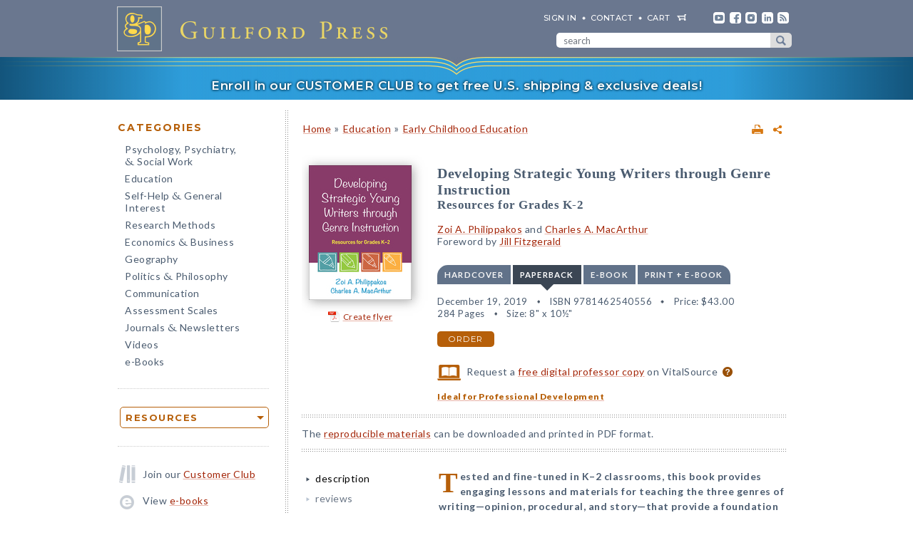

--- FILE ---
content_type: text/html; charset=UTF-8
request_url: https://www.guilford.com/books/Developing-Strategic-Young-Writers-through-Genre-Instruction/Philippakos-MacArthur/9781462540556
body_size: 16190
content:
<!DOCTYPE html>
<!--[if IE 8 ]>    <html lang="en-US" class="ie8"> <![endif]-->
<!--[if IE 9 ]>    <html lang="en-US" class="ie9"> <![endif]-->
<!--[if (gt IE 9)|!(IE)]><!--> <html lang="en-US" class="responsive-html"> <!--<![endif]-->
<head>
	<title>Developing Strategic Young Writers through Genre Instruction: Resources for Grades K-2</title>
	<meta charset="UTF-8">
	<meta name="viewport" content="width=device-width, initial-scale=1">
	<meta http-equiv="X-UA-Compatible" content="IE=edge">
	
		<META name="description" content="Tested and fine-tuned in K–2 classrooms, this book provides engaging lessons and materials for teaching the three genres of writing—opinion, procedural, and story—that provide a foundation for beginning writers’ persuasive, informative, and narrative writing skills. The authors' approach integrates strategy instruction, self-regulated learning, and dialogic interactions such as role play. Packed with 55 reproducible planning forms and student handouts, the book makes connections between writing and reading in ways that support growth in both areas, address learning standards, and promote writing across the instructional day.">
	<META name="keywords" content="beginning writers, ccss, cognitive strategy instruction, common core state standards, composition, dialogic interaction, dialogic pedagogy, early childhood education, education, elementary, emergent writers, genre-based, genres, informative, lesson plans, lessons, literacy instruction, literacy methods, narratives, opinion writing, philippakosrelated, primary grades, procedural writing, self-regulated learning, self-regulated strategy development, self-regulation, story writing, strategies, students, teachers, teaching, transitional writers, writing instruction, writing methods, young children">
		<meta property="og:image" content="https://www.guilford.com/covers/9781462540556.jpg">
		<meta property="og:image:width" content="144">
		<meta property="og:image:height" content="189">
	<meta property="og:description" content="Tested and fine-tuned in K–2 classrooms, this book provides engaging lessons and materials for teaching the three genres of writing—opinion, procedural, and story—that provide a foundation for beginning writers’ persuasive, informative, and narrative writing skills. The authors' approach integrates strategy instruction, self-regulated learning, and dialogic interactions such as role play. Packed with 55 reproducible planning forms and student handouts, the book makes connections between writing and reading in ways that support growth in both areas, address learning standards, and promote writing across the instructional day.">
	<meta property="og:title" content="Developing Strategic Young Writers through Genre Instruction: Resources for Grades K-2">
	<meta property="og:url" content="https://www.guilford.com/books/Developing-Strategic-Young-Writers-through-Genre-Instruction/Philippakos-MacArthur/9781462540556">


	<meta property="og:site_name" content="Guilford Press">
<!-- meta_extra -->
	<link rel="apple-touch-icon" sizes="57x57" href="/apple-touch-icon-57x57.png?v=2">
	<link rel="apple-touch-icon" sizes="60x60" href="/apple-touch-icon-60x60.png?v=2">
	<link rel="apple-touch-icon" sizes="72x72" href="/apple-touch-icon-72x72.png?v=2">
	<link rel="apple-touch-icon" sizes="76x76" href="/apple-touch-icon-76x76.png?v=2">
	<link rel="apple-touch-icon" sizes="114x114" href="/apple-touch-icon-114x114.png?v=2">
	<link rel="apple-touch-icon" sizes="120x120" href="/apple-touch-icon-120x120.png?v=2">
	<link rel="apple-touch-icon" sizes="144x144" href="/apple-touch-icon-144x144.png?v=2">
	<link rel="apple-touch-icon" sizes="152x152" href="/apple-touch-icon-152x152.png?v=2">
	<link rel="apple-touch-icon" sizes="180x180" href="/apple-touch-icon-180x180.png?v=2">
	<link rel="icon" type="image/png" href="/favicon-32x32.png?v=2" sizes="32x32">
	<link rel="icon" type="image/png" href="/favicon-194x194.png?v=2" sizes="194x194">
	<link rel="icon" type="image/png" href="/favicon-96x96.png?v=2" sizes="96x96">
	<link rel="icon" type="image/png" href="/android-chrome-192x192.png?v=2" sizes="192x192">
	<link rel="icon" type="image/png" href="/favicon-16x16.png?v=2" sizes="16x16">
	<link rel="manifest" href="/manifest.json?v=2">
	<link rel="mask-icon" href="/safari-pinned-tab.svg?v=2" color="#6e8198">
	<meta name="msapplication-TileColor" content="#6e8198">
	<meta name="msapplication-TileImage" content="/mstile-144x144.png">
	<meta name="theme-color" content="#667a91">

	

	<link rel="stylesheet"  href="/css/style.min.css?df7d6fd7b9a5b230b7b6479d9c8cfb17" type="text/css" media="all">

	<script src="https://ajax.googleapis.com/ajax/libs/jquery/3.7.1/jquery.min.js"></script>
	<script src="/js/jquery.jcarousel.min.js"></script>

	<!-- Google tag (gtag.js) -->
	<script type="text/plain" data-category="analytics" data-service="Google Analytics" async data-src="https://www.googletagmanager.com/gtag/js?id=G-LF0PP30NBR"></script>
	<script type="text/plain" data-category="analytics" data-service="Google Analytics">
		window.dataLayer = window.dataLayer || [];
		function gtag(){dataLayer.push(arguments);}
		gtag('js', new Date());

		gtag('config', 'G-LF0PP30NBR', {
			
				"content_group": "product_page",
				"page_title": "Developing Strategic Young Writers through Genre Instruction: Resources for Grades K-2"
		});
		gtag('config', 'AW-1063409819');

		
gtag("event", "view_item", {
  currency: "USD",
  value: 43,
  items: [
		{
			item_id: "philippakos2",
			item_name: "Developing Strategic Young Writers through Genre Instruction: Resources for Grades K-2",
			item_list_name: "product-page",
			item_list_id: "product-page",
			item_category: "Education - Early Childhood Education",
			price: 43
		}
	]
});

	</script>

	<!-- Pingdom RUM -->
	<script type="text/plain" data-category="analytics" data-service="Pingdom">
		var _prum = [['id', '527bf25fabe53d042d000000'],
			     ['mark', 'firstbyte', (new Date()).getTime()]];
		(function() {
		    var s = document.getElementsByTagName('script')[0]
		      , p = document.createElement('script');
		    p.async = 'async';
		    p.src = '//rum-static.pingdom.net/prum.min.js';
		    s.parentNode.insertBefore(p, s);
		})();
	</script>
	
	<!-- Hotjar -->
	<script type="text/plain" data-category="analytics" data-service="Hotjar">
		(function(h,o,t,j,a,r){
			h.hj=h.hj||function(){(h.hj.q=h.hj.q||[]).push(arguments)};
			h._hjSettings={hjid:3417520,hjsv:6};
			a=o.getElementsByTagName('head')[0];
			r=o.createElement('script');r.async=1;
			r.src=t+h._hjSettings.hjid+j+h._hjSettings.hjsv;
			a.appendChild(r);
		})(window,document,'https://static.hotjar.com/c/hotjar-','.js?sv=');
	</script>

    	
</head>

<body class="internal responsive no-js">
	<a class="skip-link" href="#main-content" tabindex="0">Skip to content</a>
	<header class="header-wrapper" role="banner">
		<div class="header">
			<a href="https://www.guilford.com" class="home" aria-label="go to homepage"></a>
			<nav role="navigation" aria-label="desktop-header-nav" class="header-inner">
				<ul>
					<li><a href="/sign-in" rel="nofollow">SIGN IN</a></li>
					<li><a href="/contact-guilford-press">Contact</a></li>
					<li id="last" class="cart"><a rel="nofollow" href="/view-cart">cart</a><span class="dropdown-toggle cart-icon inactive" aria-label="open cart dropdown"></span></li>
					<li class="social youtube first"><a href="https://www.youtube.com/user/guilfordpress" target="_blank"><img src="https://www.guilford.com//images/social/icon-header-youtube-retina.png" style="width:16px;height:16px;" alt="YouTube"></a></li>
					<li class="social fb"><a href="https://www.facebook.com/pages/Guilford-Press/27048010039" target="_blank"><img src="https://www.guilford.com//images/social/icon-header-facebook-retina.png" style="width:16px;height:16px;" alt="Facebook"></a></li>
					<li class="social instagram"><a href="https://www.instagram.com/guilfordpress/" target="_blank"><img src="https://www.guilford.com//images/social/icon-header-instagram-retina.png" style="width:16px;height:16px;" alt="Instagram"></a></li>
					<li class="social linkedin"><a href="https://www.linkedin.com/company/guilford-publications" target="_blank"><img src="https://www.guilford.com//images/social/icon-header-linkedin-retina.png" style="width:16px;height:16px;" alt="LinkedIn"></a></li>
					<li class="social rss last"><a href="https://guilfordjournals.com/rss" target="_blank"><img src="https://www.guilford.com//images/social/icon-header-rss-retina.png" style="width:16px;height:16px;" alt="RSS"></a></li>
				</ul>

				<form id="search-form" method="get" action="/search" class="header-search" role="search" aria-label="desktop-search">
					<div class="search-input-wrapper">
						<input type="text" placeholder="search" class="search-input" id="header-search-input" name="pattern" aria-label="search" required><button class="search-submit" aria-label="submit search">submit search</button>
					</div>
				</form>
			</nav>
			<nav role="navigation" aria-label="mobile-header-nav" class="header-inner-mobile">
				<div class="cart-overlay-container">
					<a href="/view-cart"><img src="https://www.guilford.com//images/glyphicons-cart-2x.png" id="cart-glyph" alt="cart glyph"></a>
					
				</div>
				<img src="https://www.guilford.com//images/glyphicons-search-2x.png" id="search-glyph" alt="search glyph" tabindex="0" class="dropdown-toggle">
				<img src="https://www.guilford.com//images/glyphicons-menu-2x.png" id="menu-glyph" alt="menu-glyph" tabindex="0" class="dropdown-toggle">
			</nav>
		</div>
		<nav class="header-mobile-menu-container" role="navigation" aria-label="mobile-nav-menu">
			<div class="header-mobile-menu">
				<div class="arrow-up"></div>
				<ul>
					<li class="submenu"><a class="mobile-categories-link menu-button inactive" tabindex="0">Browse Categories</a>
						<ul>
							<li><a href="/browse/psychology-psychiatry-social-work">Psychology, Psychiatry, <span class="amp amp-menu">&amp;</span> Social Work</a></li>
							<li><a href="/browse/education">Education</a></li>
							<li><a href="/browse/self-help-general-interest">Self-Help <span class="amp amp-menu">&amp;</span> General Interest</a></li>
							<li><a href="/browse/research-methods">Research Methods</a></li>
							<li><a href="/browse/economics-business">Economics <span class="amp amp-menu">&amp;</span> Business</a></li>
							<li><a href="/browse/geography">Geography</a></li>
							<li><a href="/browse/politics-philosophy">Politics <span class="amp amp-menu">&amp;</span> Philosophy</a></li>
							<li><a href="/browse/communication">Communication</a></li>
							<li><a href="/browse/assessment-scales">Assessment Scales</a></li>
							<li><a href="/browse/journals-newsletters">Journals <span class="amp amp-menu">&amp;</span> Newsletters</a></li>
							<li><a href="/browse/videos">Videos</a></li>
							<li><a href="/e-books">e-Books</a></li>
						</ul>
					</li>
					<li class="submenu"><a class="mobile-resources-link menu-button inactive" tabindex="0">Browse Resources</a>
						<ul>
							<li><a href="/ordering-information">Ordering Information</a></li>
							<li><a href="/journals-newsletters/renew">Renew a Subscription</a></li>
							<li><a href="/offers">Special Offers</a></li>
							<li><a href="/professors">For Professors</a></li>
							<li><a href="/teachers-schools">For Teachers &amp; Schools</a></li>
							<li><a href="/student-discount">For Students</a></li>
							<li><a href="/authors">For Authors</a></li>
							<li><a href="/resellers">For Resellers</a></li>
							<li><a href="/librarians">For Librarians</a></li>
							<li><a href="/treating-military-clients">For Treating Military Clients</a></li>
							<li><a href="/conference-calendar">Conference Calendar</a></li>
							<li><a href="/publicity">Publicity</a></li>
							<li><a href="/mhe-resources">Free Chapters, Tips, & Tools</a></li>
							<li><a href="/meet-authors">Meet our Authors</a></li>
							<li><a href="/permissions">Permissions</a></li>
							<li><a href="/rights-and-translations">Foreign Rights</a></li>
							<li><a href="/CE-credits">CE Credits</a></li>
							<li><a href="/employment-opportunities">Employment Opportunities</a></li>
							<li><a href="/freelance-opportunities">Freelance Opportunities</a></li>
						</ul>
					</li>
					<li class="link"><a href="/contact-guilford-press" class="menu-button">Contact Us</a></li>
					<li class="link"><a href="/sign-in" class="menu-button">Sign In</a></li>
					<li class="link"><a href="/emails" class="menu-button">emails</a></li>
					<li class="link"><a href="/e-books" class="menu-button">e-books</a></li>
					<li class="link"><a href="/new-releases" class="menu-button">new releases</a></li>
					<li class="link"><a href="/request-catalogs" class="menu-button">catalogs</a></li>
					<li class="link"><a href="/bestsellers" class="menu-button">bestsellers</a></li>
				</ul>			
			</div>
		</nav>
		<div class="header-mobile-search-container" role="search" aria-label="mobile-search">
			<div class="header-mobile-search">
				<div class="arrow-up"></div>
				<form id="search-form-mobile" method="get" action="/search" class="header-search">
					<label for="header-search-input-mobile">Search</label>
					<input type="text" placeholder="" class="search-input" id="header-search-input-mobile" name="pattern" aria-label="search input" required>
					<button class="search-submit" aria-label="submit search"><span class="arrow-right"></span></button>
				</form>
			</div>
		</div>
	</header>

	<div class="top-banner-alert internal-promotion" tabindex="0" data-promovariant="customer-club-ribbon" data-promoname="Customer Club Ribbon" data-promoid="customer-club">
		<a href="/club" class="banner-inner">
			Enroll in our CUSTOMER CLUB to get free U.S. shipping &amp; exclusive deals!
		</a>
	</div>

	<div class="content clearfix">
		<nav class="sidebar" role="navigation" aria-label="desktop-main-nav">
			<h2 class="categories-header">Categories</h2>
			<ul class="categories">
				<li><a href="/browse/psychology-psychiatry-social-work">Psychology, Psychiatry, <br><span class="amp amp-menu">&amp;</span> Social Work</a></li>
				<li><a href="/browse/education">Education</a></li>
				<li><a href="/browse/self-help-general-interest">Self-Help <span class="amp amp-menu">&amp;</span> General Interest</a></li>
				<li><a href="/browse/research-methods">Research Methods</a></li>
				<li><a href="/browse/economics-business">Economics <span class="amp amp-menu">&amp;</span> Business</a></li>
				<li><a href="/browse/geography">Geography</a></li>
				<li><a href="/browse/politics-philosophy">Politics <span class="amp amp-menu">&amp;</span> Philosophy</a></li>
				<li><a href="/browse/communication">Communication</a></li>
				<li><a href="/browse/assessment-scales">Assessment Scales</a></li>
				<li><a href="/browse/journals-newsletters">Journals <span class="amp amp-menu">&amp;</span> Newsletters</a></li>
				<li><a href="/browse/videos">Videos</a></li>
				<li><a href="/e-books">e-Books</a></li>
			</ul>
			
			<div class="res-container">
				<div class="dropdown-select-group full-width" name="search-sort-by">
					<button type="button" class="btn-select btn btn-lg orange border"><strong>Resources</strong></button>
					<div class="dropdown-select-options">
						<a href="/ordering-information">Ordering Information</a>
						<a href="/journals-newsletters/renew">Renew a Subscription</a>
						<a href="/offers">Special Offers</a>	
						<a href="/professors">For Professors</a>
						<a href="/teachers-schools">For Teachers &amp; Schools</a>
						<a href="/student-discount">For Students</a>
						<a href="/authors">For Authors</a>
						<a href="/resellers">For Resellers</a>
						<a href="/librarians">For Librarians</a>
						<a href="/treating-military-clients">Treating Military Clients</a>
						<a href="/conference-calendar">Conference Calendar</a>
						<a href="/publicity">Publicity</a>
						<a href="/mhe-resources">Free Chapters, Tips, & Tools</a>
						<a href="/meet-authors">Meet our Authors</a>
						<a href="/permissions">Permissions</a>
						<a href="/rights-and-translations">Foreign Rights</a>
						<a href="/CE-credits">CE Credits</a>
						<a href="/employment-opportunities">Employment</a>
						<a href="/freelance-opportunities">Freelance Opportunities</a>
					</div>
				</div>
			</div>

			<div class="icon-box icon-club">Join our <a href="/club">Customer Club</a></div>
			<div class="icon-box icon-ebooks">View <a href="/e-books">e-books</a></div>
			<div class="icon-box icon-bestsellers">Browse our <a href="/bestsellers">bestsellers</a></div>
			<div class="icon-box icon-marketing-emails">Sign up for <a href="/emails">emails</a></div>
			<div class="icon-box icon-catalog">Request <a href="/request-catalogs">our catalogs</a></div>
			<div class="icon-box icon-new-releases">See our <a href="/new-releases">new releases</a></div>
			
		</nav>
		<main class="inner" id="main-content" role="main" tabindex="-1">
<!-- begin main -->
			<div class="product-header-container">
	<div class="toplinks">
	<div id="print-link-container"><a rel="nofollow" href="/books/Developing-Strategic-Young-Writers-through-Genre-Instruction/Philippakos-MacArthur/9781462540556/print" class="print-page" target="_blank"><img src="https://www.guilford.com/images/printer-2x.gif" alt="printer"></a><span class="print-link-tooltip">Print</span></div>&nbsp; &nbsp; 	
		<div class="share-widget-container" style="display:inline-block; float:right;">
			<a id="share-by-name" class="share-parent dropdown-toggle" data-name="philippakos2" tabindex="0"><img src="https://www.guilford.com/images/share-widget.png" width="12" height="12" alt="share"></a>
		</div>
		
	<div id="product-share-preview" style="display: none;"><!-- SHARE_PREVIEW --><table align="center" border="0" cellpadding="0" cellspacing="0" style="width:100%;color:#4B5C70; font-family:Verdana, Arial, Helvetica, sans-serif; font-size:13px; letter-spacing:normal;" width="100%">
		<tr>
			<!-- COVER -->
			<td align="center" class="product-cover-container" style="width:137px;padding:0 44px 5px 0; vertical-align:top;" valign="top" width="137">
				<!-- TAGLINE COPY -->
				<div style="font-weight:bold; font-size:11px; color:#b65f09;padding-bottom:7px;margin-right:7px;">
				
	
		
		
		
		
		
		
				</div>
				<!-- END TAGLINE COPY -->
				
				<a href="https://www.guilford.com/books/Developing-Strategic-Young-Writers-through-Genre-Instruction/Philippakos-MacArthur/9781462540556?utm_source=share-email&utm_medium=social&utm_campaign=share-widget" target="_blank"><img src="https://www.guilford.com/covers/9781462540556.jpg" height="171" width="130" alt="Developing Strategic Young Writers through Genre Instruction - Zoi A. Philippakos and Charles A. MacArthur" vspace="3" border="0" style="margin:7px 7px 7px 0; -webkit-box-shadow: 2px 2px 14px 0 rgba(128,128,128,0.7); -moz-box-shadow: 2px 2px 14px 0 rgba(128,128,128,0.7); box-shadow: 2px 2px 14px 0 rgba(128,128,128,0.7);"></a>
			</td>
			<!-- END COVER -->
			<td align="left" class="description" style="width:99%;padding:0 0 5px 0px;font-size:14px;" valign="center">
				<font color="#4B5C70"><b><a class="product-title" href="https://www.guilford.com/books/Developing-Strategic-Young-Writers-through-Genre-Instruction/Philippakos-MacArthur/9781462540556?utm_source=share-email&utm_medium=social&utm_campaign=share-widget" style="color: #a42609; font-size:17px;" target="_blank">Developing Strategic Young Writers through Genre Instruction</a></b>
				<!-- SUBTITLE -->
				<a href="https://www.guilford.com/books/Developing-Strategic-Young-Writers-through-Genre-Instruction/Philippakos-MacArthur/9781462540556?utm_source=share-email&utm_medium=social&utm_campaign=share-widget" style="color: #a42609;" target="_blank"><br>Resources for Grades K-2</a>
				<!-- END SUBTITLE -->
				<br><br>					
				<i class="authors"><a href="https://www.guilford.com/author/Zoi-A-Philippakos" style="color:#a42609" target="_blank">Zoi A. Philippakos</a> and <a href="https://www.guilford.com/author/Charles-A-MacArthur" style="color:#a42609" target="_blank">Charles A. MacArthur</a><BR></i></font> 

			</td>
		</tr>
		<tr>
			<td class="description" colspan="2" style="padding:10px 0 0 0;font-size:14px;">
			<!-- DESCRIPTION -->
			Tested and fine-tuned in K–2 classrooms, this book provides engaging lessons and materials for teaching the three genres of writing—opinion, procedural, and story—that provide a foundation for beginning writers’ persuasive, informative, and narrative writing skills.
			
			&nbsp;&nbsp; <a href="https://www.guilford.com/books/Developing-Strategic-Young-Writers-through-Genre-Instruction/Philippakos-MacArthur/9781462540556?utm_source=share-email&utm_medium=social&utm_campaign=share-widget"  style="color: #a42609;font-size:11px;" target="_blank">read more &#187;</a>
			<!-- END DESCRIPTION -->
			</td>
		</tr>
	</table><!-- END SHARE_PREVIEW --></div>
	</div>

	<div class="page-header product-header"><p class="breadcrumb"><a HREF="/">Home</a> <span class="small">&#187;</span> <A HREF="/browse/education">Education</A> 
<span class="small">&#187;</span> <A HREF="/browse/education/early-childhood-education">Early Childhood Education</A> 
</div>
</div>


<div class="page-product">

	<!-- begin biblio -->
	<div id="biblio" class="nojs2">

		<!-- begin cover -->
		<div class="cover">
		
		
		
		
		
		
		<a id="coverPopupButton" tabindex="0" class="norm_link"><IMG SRC="https://www.guilford.com/covers/9781462540556.jpg" class="dropshadow-cover" ALT="Product Cover"></a>
		<!-- begin flyer or librarian link --><div id="flyer-link-container"><a rel="nofollow" href="https://www.guilford.com/create-flyer/philippakos2" class="create-flyer"><img src="https://www.guilford.com/images/flyer_icon.jpg" id="create-flyer-img" alt="PDF flyer" width="16" height="16" border="0" style="margin:2px 5px 5px 0;vertical-align:middle" />Create flyer</a></div><!-- end flyer or librarian link -->
		
		
		</div>
		<!-- end cover -->

		<div class="biblio">
		
		<h1 class="title">Developing Strategic Young Writers through Genre Instruction</h1>
		<!-- SUBTITLE -->
		<h2 class="subtitle">Resources for Grades K-2</h2>
		<!-- END SUBTITLE -->
		<h3 class="author"><a href="/author/Zoi-A-Philippakos">Zoi A. Philippakos</a> and <a href="/author/Charles-A-MacArthur">Charles A. MacArthur</a><BR>Foreword by <a href="/author/Jill-Fitzgerald">Jill Fitzgerald</a></h3>
		
		<!-- begin INFO -->
			<div class="format-title-container"><span tabindex="0" class="format-title" data-format="1">Hardcover</span><span tabindex="0" class="format-title active" data-format="2">Paperback</span><span tabindex="0" class="format-title" data-format="3">e-book</span><span tabindex="0" class="format-title" data-format="4">print + e-book</span></div>  <div class="format four-formats" id="format-1"><div><span class="nojs-binding">Hardcover</span><div class="details">December 19, 2019</div> <div class="details">ISBN 9781462540594</div> <span class="price">Price: <!---->$65.00</span> <br><div class="details">284 Pages</div> <div class="details">Size: 8" x 10½"</div> </div><a rel="nofollow" href="/add-to-cart/9781462540594/$65.00/Developing+Strategic+Young+Writers+through+Genre+Instruction:+Resources+for+Grades+K-2+(Hardcover)" class="btn btn-md orange">order</a></div><div class="format four-formats active" id="format-2"><div><span class="nojs-binding">Paperback</span><div class="details">December 19, 2019</div> <div class="details">ISBN 9781462540556</div> <span class="price">Price: <!---->$43.00</span><br><div class="details">284 Pages</div> <div class="details">Size: 8" x 10½"</div> </div><a rel="nofollow" href="/add-to-cart/9781462540556/$43.00/Developing+Strategic+Young+Writers+through+Genre+Instruction:+Resources+for+Grades+K-2+(Paperback)" class="btn btn-md orange">order</a></div> <div class="format four-formats" id="format-3"><div><span class="nojs-binding" >e-book</span><div class="details">November 25, 2019</div> <div class="details">PDF <a style="cursor:pointer" class="ebook-question-mark" tabindex="0">?</a></div> <span class="price">Price: <!---->$43.00</span> <br><div class="details">284 Pages</div> </div><a rel="nofollow" href="/add-to-cart/9781462540600/$43.00/Developing+Strategic+Young+Writers+through+Genre+Instruction:+Resources+for+Grades+K-2+(e-Book)" class="btn btn-md orange">order</a></div><script src="/js/ebooks_popup.js?1689725581"></script><div class="format four-formats" id="format-4"><div><span class="nojs-binding">print + e-book</span> <div class="details">Paperback + e-Book (PDF) <a style="cursor:pointer" class="ebook-question-mark">?</a></div> <span class="price">Price: <strike>$86.00</strike> <strong>$51.60</strong></span><br><div class="details">284 Pages</div></div><a rel="nofollow" href="/add-to-cart/9781462540556E/$86.00--$51.60/Developing+Strategic+Young+Writers+through+Genre+Instruction:+Resources+for+Grades+K-2+(Print+%252B+e-Book)" class="btn btn-md orange">order</a></div><script type="text/javascript">$('.nojs2').removeClass('nojs2');</script>
			
			
		<!-- end INFO -->

		<!-- begin PREMIUM_RESOURCES -->
			
		<!-- end PREMIUM_RESOURCES -->

		<!-- begin AUDIBLE_LINK -->
			
		<!-- end AUDIBLE_LINK -->

		<!-- begin PACKAGE_INFO -->
			
		<!-- end PACKAGE_INFO -->

		<!-- begin GPJOURNALS -->
			
		<!-- end GPJOURNALS -->

		<!-- begin ASSOC -->
			
		<!-- end ASSOC -->

		<!-- begin EBOOK -->
			
		<!-- end EBOOK -->

		<!-- begin VITALSOURCE_LINK -->
			<div class="biblio_addendum"><span class="vitalsource-link"><span class="vitalsource-link-text"><img src="https://www.guilford.com//images/professor-copy-icon-web.svg" alt="professor copy" style="height:22px; width:auto; vertical-align:middle; padding-right:5px;"> Request a <a href="https://sampling.vitalsource.com/educators/textbooks?term=9781462540600" target="_blank">free digital professor copy</a> on VitalSource <a href="/professors" style="cursor:pointer" class="professor-copy-question-mark" tabindex="0">?</a></span></span></div>
		<!-- end VITALSOURCE_LINK -->

		<!-- begin CONTENT_TAGLINE -->
			<div class="biblio_addendum"><span class="small obold"><a href="/teachers-schools/professional-development" class="obold">Ideal for Professional Development</a></span></div>
		<!-- end CONTENT_TAGLINE -->

		<!-- begin ETC_INFO -->
			
		<!-- end ETC_INFO -->

		<!-- begin DISCOUNT -->
			
		<!-- end DISCOUNT -->

		<!-- begin no cover flyer or librarian link -->
		<!-- end no cover flyer or librarian link -->

		</div> <!-- end info -->
	</div>
	<!-- end biblio -->

	<hr>

	<div id="etc">
			
	<!-- begin VIDLINK -->
			
	<!-- end VIDLINK -->

	<!-- begin EDITION -->
			
	<!-- end EDITION -->

	<!-- begin ETC -->
			
	<!-- end ETC -->

	<!-- begin ETC2 -->
			
	<!-- end ETC2 -->

	<!-- begin ETC3 -->
			
	<!-- end ETC3 -->

	<!-- begin AOTM -->
			
	<!-- end AOTM -->

	<!-- begin MARKETING_EMAIL -->
			
	<!-- end MARKETING_EMAIL -->

	<!-- begin USABLE_FORMS -->
			The <a href="/philippakos2-forms" >reproducible materials</a> can be downloaded and printed in PDF format.
<hr>
	<!-- end USABLE_FORMS -->

	<!-- begin ONLINE -->
			
	<!-- end ONLINE -->
	</div>

	<div id="prodinfo" class="product-info-main">
		<div id="moreinfo">
			<!-- begin 'more info' sections -->
			<ul class="menu">
				<li><a href="/books/Developing-Strategic-Young-Writers-through-Genre-Instruction/Philippakos-MacArthur/9781462540556/summary" class="current">description</a>
<!-- section SUMMARY
<div id="description"><b><span class="initcap" >T</span>ested and fine-tuned in K–2 classrooms, this book provides engaging lessons and materials for teaching the three genres of writing—opinion, procedural, and story—that provide a foundation for beginning writers’ persuasive, informative, and narrative writing skills.</b> The authors' approach integrates strategy instruction, self-regulated learning, and dialogic interactions such as role play. Packed with 55 <a href="https://www.guilford.com/philippakos2-forms">reproducible</a> planning forms and student handouts, the book makes connections between writing and reading in ways that support growth in both areas, address learning standards, and promote writing across the instructional day. Appendices contain numerous resources to support teachers’ and administrators’ professional learning. The large-size format facilitates photocopying; purchasers also get access to a Web page where they can download and print the reproducible materials.<BR>
<BR>
See also the authors' <i><a href="/books/Developing-Strategic-Writers-through-Genre-Instruction/Philippakos-MacArthur-Coker/9781462520329">Developing Strategic Writers through Genre Instruction: Resources for Grades 3–5</a></i>.</div>
-->
</li>
				<li><a href="/books/Developing-Strategic-Young-Writers-through-Genre-Instruction/Philippakos-MacArthur/9781462540556/reviews">reviews</a>
<!-- section REVIEWS
“A 'must have' and 'must read' for K–2 teachers looking to understand how writing and reading work together to improve thinking and understanding across the curriculum. Philippakos and MacArthur provide clear lessons, examples, and explanations that connect the strategies and content between K–2 and later grades. The attention to language and dialogue is wonderful. This book will help you fill your classroom with talk and authentic conversations that strengthen students’ understanding of genres.”<br><img src="https://www.guilford.com/images/new/spacer.gif" height="6" width="1"><br><span class="small"><b>—Amanda Lankford, EdS, Assistant Principal, Patterson Elementary School, Pierce County, Georgia</b></span><br><br><br>

“This spectacular resource presents a comprehensive approach to teaching writing that skillfully fuses cognitive strategy instruction with dialogic interactions. The lessons and materials—such as sentence frames, evaluation rubrics, graphic organizers, and explicit explanations—provide teachers with the necessary tools to meet the writing needs of all K–2 students. This book will be beneficial for beginning as well as established teachers, enabling them to teach strong writing skills and develop dynamic writers.”<br><img src="https://www.guilford.com/images/new/spacer.gif" height="6" width="1"><br><span class="small"><b>—Karen M. Picerno, MEd, second-grade teacher, Socrates Academy, Charlotte, North Carolina</b></span><br><br><br>

“Getting off to a good start in learning to write is critical for school success. Philippakos and MacArthur provide primary-grade teachers with the tools to make this happen. Teachers will love this book!”<br><img src="https://www.guilford.com/images/new/spacer.gif" height="6" width="1"><br><span class="small"><b>—Steve Graham, EdD, Warner Professor, Mary Lou Fulton Teachers College, Arizona State University</b></span><br><br><br>

“Philippakos and MacArthur understand writing research, and they have a track record in working collaboratively with teachers. This book provides practical information in an accessible format for easy application to real classrooms. The 'strategy for teaching strategies' is a supportive framework that guides teachers through a teaching process leading to student growth. Most of all, teachers will treasure the lesson plans, which model how to offer genre-based strategy instruction with a self-regulation focus to support all writers in the primary-grade classroom. This book is a winner!”<br><img src="https://www.guilford.com/images/new/spacer.gif" height="6" width="1"><br><span class="small"><b>—Carol Sue Englert, PhD, Department of Counseling, Educational Psychology and Special Education, College of Education, Michigan State University</b></span>
-->
</li>
				
				
				
				
				
				
				<li><a href="/books/Developing-Strategic-Young-Writers-through-Genre-Instruction/Philippakos-MacArthur/9781462540556/contents">table of contents</a>
<!-- section TOC
<a href="/excerpts/philippakos2_ch1.pdf?t=1" target="_new">1. Writing Strategically: An Introduction to Genre-Based Strategy Instruction</a> <img src="https://www.guilford.com//images/ribbon-sample.png" alt="sample" class="ribbon"> <p>
2. Strategies within Genre-Based Strategy Instruction<p>
3. Sequence of Instruction: A Strategy for Teaching Strategies<p>
4. Responses to Reading and Opinion Writing<p>
5. Procedural (How-to) Writing<p>
6. Story Writing<p>
7. Language and Grammatical Correctness for Meaning Making<p>
Appendices<p>
1. Reading Guides for Professional Learning Community (PLC) Discussions<p>
2. Assessment-Grouping Guidelines<p>
3. Questions for Journal Entries<p>
4. Questions for PLC Meetings<p>
5. Pacing Guide<p>
6. Report-Writing Resources<p>
7. A Guiding Checklist for Principals and Literacy Leaders
-->
</li>
				<li><a href="/excerpts/philippakos2_ch1.pdf?t=1" target="_new">sample chapter</a>
</li>
				
				<li><a href="/books/Developing-Strategic-Young-Writers-through-Genre-Instruction/Philippakos-MacArthur/9781462540556/authors">about the authors</a>
<!-- section ABOUTAS
<a href="/author/Zoi-A-Philippakos">Zoi A. Philippakos</a>, PhD, is Associate Professor of Reading and Elementary Education in the College of Education at the University of North Carolina at Charlotte. Her research interests include reading and writing instruction for students in the elementary grades, strategy instruction and self-regulation, and approaches to professional development for classroom teachers. A former elementary school teacher and literacy coach, Dr. Philippakos is coauthor of <i><a href="/books/Differentiated-Literacy-Instruction-in-Grades-4-and-5/Walpole-McKenna-Philippakos-Strong/9781462540815">Differentiated Literacy Instruction in Grades 4 and 5</a></i> and <i><a href="/books/Effective-Read-Alouds-for-Early-Literacy/Beauchat-Blamey-Philippakos/9781462503964">Effective Read-Alouds for Early Literacy</a></i>.<BR>
<ul><li><a href="https://www.developingstrategicwriters.com/" target='_blank'>Author's website</a></li><li><a href="/author/Zoi-A-Philippakos">All titles by Zoi A. Philippakos</a></li></ul><BR>
<a href="/author/Charles-A-MacArthur">Charles A. MacArthur</a>, PhD, is Professor Emeritus of Special Education and Literacy in the School of Education at the University of Delaware. A former special education teacher, Dr. MacArthur has been conducting research on writing development and instruction for struggling writers since the 1980s. Most recently, he was principal investigator on two grants to develop and examine the efficacy of a writing curriculum for college basic writing courses. Other research projects have focused on the development of a writing curriculum for students with learning disabilities, writing strategy instruction, decoding instruction in adult education, speech recognition as a writing accommodation, project-based learning in social studies in inclusive classrooms, and first-grade writing instruction. Dr. MacArthur is a Fellow of the American Educational Research Association and a recipient of a research award from the Council for Exceptional Children. He has served as coeditor of the <i>Journal of Writing Research</i> and the <i>Journal of Special Education</i>, has published over 125 articles and book chapters, and is coeditor or coauthor of several books.<ul><li><a href="/author/Charles-A-MacArthur">All titles by Charles A. MacArthur</a></li></ul>
-->
</li>
				
				
				
				<li><a href="/books/Developing-Strategic-Young-Writers-through-Genre-Instruction/Philippakos-MacArthur/9781462540556/audience">audience</a>
<!-- section AUDIENCE
Classroom teachers in grades K–2; literacy coaches; teacher educators and graduate students.
-->
</li>
				
				
				<li><a href="/books/Developing-Strategic-Young-Writers-through-Genre-Instruction/Philippakos-MacArthur/9781462540556/course-use">course use</a>
<!-- section COURSE_USE
May serve as a supplemental text in such courses as Writing Instruction and Early Literacy.
-->
</li>
				
				
				<li><a href="https://www.guilford.com/philippakos2-forms">reproducible materials</a>
</li>
				
				
				
				
				
				
				
				
				
				
				
				<li><a href="/related-items/9781462540600-philippakos">related items</A>
</li>

				

<div class="google-preview">
                <div id="google-preview-btn" tabindex="0">
				<script type="text/javascript" src="https://books.google.com/books/previewlib.js"></script>
				<script>GBS_setViewerOptions({showLinkChrome: false});</script>
				<script type="text/javascript">
				GBS_insertPreviewButtonPopup('ISBN:9781462540556');
			</script>
                </div>
				</div>
				
				<div class="google-preview-mobile" style="display: none;">
				<script type="text/javascript">
				GBS_insertPreviewButtonLink('ISBN:9781462540556');
				</script>
				</div>
				
			</ul>
			<!-- end 'more info' sections -->
		</div>

		<a name="copy"></a><div class="product-desc" id="display">
		<!-- begin copy -->
			<div id="description"><b><span class="initcap" >T</span>ested and fine-tuned in K–2 classrooms, this book provides engaging lessons and materials for teaching the three genres of writing—opinion, procedural, and story—that provide a foundation for beginning writers’ persuasive, informative, and narrative writing skills.</b> The authors' approach integrates strategy instruction, self-regulated learning, and dialogic interactions such as role play. Packed with 55 <a href="https://www.guilford.com/philippakos2-forms">reproducible</a> planning forms and student handouts, the book makes connections between writing and reading in ways that support growth in both areas, address learning standards, and promote writing across the instructional day. Appendices contain numerous resources to support teachers’ and administrators’ professional learning. The large-size format facilitates photocopying; purchasers also get access to a Web page where they can download and print the reproducible materials.<BR>
<BR>
See also the authors' <i><a href="/books/Developing-Strategic-Writers-through-Genre-Instruction/Philippakos-MacArthur-Coker/9781462520329">Developing Strategic Writers through Genre Instruction: Resources for Grades 3–5</a></i>.</div>
		<!-- end copy -->
		</div>
	</div> <!-- end prodinfo -->
	
				<div class="recommendations text-left">
					<hr class="underline">
					<h1>You May Also Be Interested In</h1>
					<div class="jcarousel-wrapper-small page-category clearfix"><span class="v-wrap nojs-hide carousel-interact" tabindex="0" aria-label="previous"><div class="v-box back jcarousel-control-prev-cat jcarousel-control"> </div></span><div class="jcarousel"><ul><li><div class="featured-title"><a href="/books/Developing-Strategic-Writers-through-Genre-Instruction/Philippakos-MacArthur-Coker/9781462520329?recommend=product-page" class="trackable-product-view list-view" rel="nofollow" data-title="Developing Strategic Writers through Genre Instruction: Resources for Grades 3-5" data-prodid="philippakos" data-isbn="9781462520329" data-list="product-page-recommendations" data-subject-area="Education - Literacy"><img src="https://www.guilford.com/covers/9781462520329.jpg" class="dropshadow-animate" alt="Developing Strategic Writers through Genre Instruction: Resources for Grades 3-5"></a></div></li><li><div class="featured-title"><a href="/books/Writing-and-Reading-Connections/Philippakos-Graham/9781462550463?recommend=product-page" class="trackable-product-view list-view" rel="nofollow" data-title="Writing and Reading Connections: Bridging Research and Practice" data-prodid="philippakos4" data-isbn="9781462550463" data-list="product-page-recommendations" data-subject-area="Education - Literacy"><img src="https://www.guilford.com/covers/9781462550463.jpg" class="dropshadow-animate" alt="Writing and Reading Connections: Bridging Research and Practice"></a></div></li><li><div class="featured-title"><a href="/books/Best-Practices-in-Writing-Instruction/Graham-MacArthur-Hebert/9781462537969?recommend=product-page" class="trackable-product-view list-view" rel="nofollow" data-title="Best Practices in Writing Instruction: Third Edition" data-prodid="graham" data-isbn="9781462537969" data-list="product-page-recommendations" data-subject-area="Education - Literacy"><img src="https://www.guilford.com/covers/9781462537969.jpg" class="dropshadow-animate" alt="Best Practices in Writing Instruction: Third Edition"></a></div></li><li><div class="featured-title"><a href="/books/Differentiated-Literacy-Instruction-in-Grades-4-and-5/Walpole-McKenna-Philippakos-Strong/9781462540815?recommend=product-page" class="trackable-product-view list-view" rel="nofollow" data-title="Differentiated Literacy Instruction in Grades 4 and 5: Second Edition: Strategies and Resources" data-prodid="walpole4" data-isbn="9781462540815" data-list="product-page-recommendations" data-subject-area="Education - Literacy"><img src="https://www.guilford.com/covers/9781462540815.jpg" class="dropshadow-animate" alt="Differentiated Literacy Instruction in Grades 4 and 5: Second Edition: Strategies and Resources"></a></div></li><li><div class="featured-title"><a href="/books/Teaching-Beginning-Writers/Coker-Ritchey/9781462520114?recommend=product-page" class="trackable-product-view list-view" rel="nofollow" data-title="Teaching Beginning Writers" data-prodid="coker" data-isbn="9781462520114" data-list="product-page-recommendations" data-subject-area="Education - Early Childhood Education"><img src="https://www.guilford.com/covers/9781462520114.jpg" class="dropshadow-animate" alt="Teaching Beginning Writers"></a></div></li><li><div class="featured-title"><a href="/books/Design-Based-Research-in-Education/Philippakos-Howell-Pellegrino/9781462547371?recommend=product-page" class="trackable-product-view list-view" rel="nofollow" data-title="Design-Based Research in Education: Theory and Applications" data-prodid="philippakos3" data-isbn="9781462547371" data-list="product-page-recommendations" data-subject-area="Education - Literacy"><img src="https://www.guilford.com/covers/9781462547371.jpg" class="dropshadow-animate" alt="Design-Based Research in Education: Theory and Applications"></a></div></li><li><div class="featured-title"><a href="/books/Assessment-for-Reading-Instruction/Stahl-Flanigan-McKenna/9781462541577?recommend=product-page" class="trackable-product-view list-view" rel="nofollow" data-title="Assessment for Reading Instruction: Fourth Edition" data-prodid="stahl4_old" data-isbn="9781462541577" data-list="product-page-recommendations" data-subject-area="Education - Literacy"><img src="https://www.guilford.com/covers/9781462541577.jpg" class="dropshadow-animate" alt="Assessment for Reading Instruction: Fourth Edition"></a></div></li><li><div class="featured-title"><a href="/books/Handbook-of-Writing-Research/MacArthur-Graham-Fitzgerald/9781462557271?recommend=product-page" class="trackable-product-view list-view" rel="nofollow" data-title="Handbook of Writing Research: Third Edition" data-prodid="macarthur" data-isbn="9781462557271" data-list="product-page-recommendations" data-subject-area="Education - Literacy"><img src="https://www.guilford.com/covers/9781462557271.jpg" class="dropshadow-animate" alt="Handbook of Writing Research: Third Edition"></a></div></li><li><div class="featured-title"><a href="/books/Handbook-on-the-Science-of-Early-Literacy/Cabell-Neuman-Terry/9781462555024?recommend=product-page" class="trackable-product-view list-view" rel="nofollow" data-title="Handbook on the Science of Early Literacy" data-prodid="cabell" data-isbn="9781462555024" data-list="product-page-recommendations" data-subject-area="Education - Early Childhood Education"><img src="https://www.guilford.com/covers/9781462555024.jpg" class="dropshadow-animate" alt="Handbook on the Science of Early Literacy"></a></div></li><li><div class="featured-title"><a href="/books/How-to-Plan-Differentiated-Reading-Instruction/Walpole-McKenna/9781462531516?recommend=product-page" class="trackable-product-view list-view" rel="nofollow" data-title="How to Plan Differentiated Reading Instruction: Second Edition: Resources for Grades K-3" data-prodid="walpole3" data-isbn="9781462531516" data-list="product-page-recommendations" data-subject-area="Education - Literacy"><img src="https://www.guilford.com/covers/9781462531516.jpg" class="dropshadow-animate" alt="How to Plan Differentiated Reading Instruction: Second Edition: Resources for Grades K-3"></a></div></li></ul></div><span class="v-wrap nojs-hide carousel-interact" tabindex="0" aria-label="next"><div class="v-box forward jcarousel-control-next-cat jcarousel-control"> </div></span></div>
				</div>
</div>
<script type="application/ld+json">
{		
	"@context": "http://schema.org/",
	"@type": "Product",
	"name": "Developing Strategic Young Writers through Genre Instruction: Resources for Grades K-2",
	"image": "https://www.guilford.com/covers/9781462540556.jpg",
	"description": "Tested and fine-tuned in K–2 classrooms, this book provides engaging lessons and materials for teaching the three genres of writing—opinion, procedural, and story—that provide a foundation for beginning writers’ persuasive, informative, and narrative writing skills. The authors' approach integrates strategy instruction, self-regulated learning, and dialogic interactions such as role play. Packed with 55 reproducible planning forms and student handouts, the book makes connections between writing and reading in ways that support growth in both areas, address learning standards, and promote writing across the instructional day. Appendices contain numerous resources to support teachers’ and administrators’ professional learning. The large-size format facilitates photocopying; purchasers also get access to a Web page where they can download and print the reproducible materials.",
	"url": "https://www.guilford.com/books/Developing-Strategic-Young-Writers-through-Genre-Instruction/Philippakos-MacArthur/9781462540556",
	"gtin13": "9781462540556",
	"sku": "9781462540556",
	"brand": {
		"@type": "Organization",
		"name": "Guilford Press"
	},
	"offers": {
		"@type": "Offer",
		"priceCurrency": "USD",
		"price": "43.00",
		"availability": "http://schema.org/InStock",
		"url": "https://www.guilford.com/books/Developing-Strategic-Young-Writers-through-Genre-Instruction/Philippakos-MacArthur/9781462540556",
		"seller": {
			"@type": "Organization",
			"name": "Guilford Press"
		}
	}
}
</script>
<script type="application/ld+json">
{
   "@context":"https://schema.org",
   "@type":"Book",
   "name":"Developing Strategic Young Writers through Genre Instruction: Resources for Grades K-2",
   "description":"Tested and fine-tuned in K–2 classrooms, this book provides engaging lessons and materials for teaching the three genres of writing—opinion, procedural, and story—that provide a foundation for beginning writers’ persuasive, informative, and narrative writing skills. The authors' approach integrates strategy instruction, self-regulated learning, and dialogic interactions such as role play. Packed with 55 reproducible planning forms and student handouts, the book makes connections between writing and reading in ways that support growth in both areas, address learning standards, and promote writing across the instructional day. Appendices contain numerous resources to support teachers’ and administrators’ professional learning. The large-size format facilitates photocopying; purchasers also get access to a Web page where they can download and print the reproducible materials.",
   "url":"https://www.guilford.com/books/Developing-Strategic-Young-Writers-through-Genre-Instruction/Philippakos-MacArthur/9781462540556",
   "publisher": {
       "@type": "Organization",
       "name": "Guilford Press"
   },
   "workExample":[{
	"@type":"Book",
	"bookFormat":"https://schema.org/EBook",
	"abridged":"https://schema.org/False",
	"isbn":"9781462540600",
	"datePublished":"2019-11-25",
	"potentialAction":{
		"@type":"ReadAction",
		"target":{
			"@type":"EntryPoint",
			"urlTemplate":"https://www.guilford.com/books/Developing-Strategic-Young-Writers-through-Genre-Instruction/Philippakos-MacArthur/9781462540556",
			"actionPlatform":[
				"http://schema.org/DesktopWebPlatform",
				"http://schema.org/AndroidPlatform",
				"http://schema.org/IOSPlatform",
				"http://schema.org/MobileWebPlatform"
			]
		},
		"expectsAcceptanceOf":[
			{
				"@type":"Offer",
				"price":"43.00",
				"priceCurrency":"USD",
				"availability":"https://schema.org/InStock"
			}
		]
	}
},
{
	"@type":"Book",
	"bookFormat":"https://schema.org/Paperback",
	"abridged":"https://schema.org/False",
	"isbn":"9781462540556",
	"datePublished":"2019-12-19",
	"potentialAction":{
		"@type":"ReadAction",
		"target":{
			"@type":"EntryPoint",
			"urlTemplate":"https://www.guilford.com/books/Developing-Strategic-Young-Writers-through-Genre-Instruction/Philippakos-MacArthur/9781462540556",
			"actionPlatform":[
				"http://schema.org/DesktopWebPlatform",
				"http://schema.org/AndroidPlatform",
				"http://schema.org/IOSPlatform",
				"http://schema.org/MobileWebPlatform"
			]
		},
		"expectsAcceptanceOf":[
			{
				"@type":"Offer",
				"price":"43.00",
				"priceCurrency":"USD",
				"availability":"https://schema.org/InStock"
			}
		]
	}
},
{
	"@type":"Book",
	"bookFormat":"https://schema.org/Hardcover",
	"abridged":"https://schema.org/False",
	"isbn":"9781462540594",
	"datePublished":"2019-12-19",
	"potentialAction":{
		"@type":"ReadAction",
		"target":{
			"@type":"EntryPoint",
			"urlTemplate":"https://www.guilford.com/books/Developing-Strategic-Young-Writers-through-Genre-Instruction/Philippakos-MacArthur/9781462540556",
			"actionPlatform":[
				"http://schema.org/DesktopWebPlatform",
				"http://schema.org/AndroidPlatform",
				"http://schema.org/IOSPlatform",
				"http://schema.org/MobileWebPlatform"
			]
		},
		"expectsAcceptanceOf":[
			{
				"@type":"Offer",
				"price":"65.00",
				"priceCurrency":"USD",
				"availability":"https://schema.org/InStock"
			}
		]
	}
}
],
   "author":[{
	"@type":"Person",
	"name":"Zoi A. Philippakos",
	"url":"/author/Zoi-A-Philippakos"
},
{
	"@type":"Person",
	"name":"Charles A. MacArthur",
	"url":"/author/Charles-A-MacArthur"
}
]
}
</script>


			
<!-- end content -->		
<!-- end main column -->	
		</main>
	</div>
	
	<footer class="footer clearfix" role="contentinfo">
		<div class="footer-menu clearfix">
			<div class="quarter pull-left text-left">
				<div class="footer-header underline-grey">Connect</div>
				<a href="/your-account">Your Account</a><br>
				<a href="/about-guilford-press">About Us</a><br>
				<a href="/contact-guilford-press">Contact Us</a><br>
				<a href="/employment-opportunities">Employment Opportunities</a><br>
				<a href="/freelance-opportunities">Freelance Opportunities</a><br>
				<a href="/emails">Sign up for Emails</a><br>
				<a href="/request-catalogs">Request our Catalogs</a><br>
				<a href="/publicity">Publicity</a><br>
				<a href="/report-piracy">Report Piracy</a><br>
				<a href="/conference-calendar">Conference Calendar</a><br>
				<a href="/meet-authors">Meet our Authors</a>
			</div>

			<div class="quarter pull-left text-left">
				<div class="footer-header underline-grey">Help</div>
				<a href="/ordering-information">Ordering Information</a><br>
				<a href="/journals-newsletters/renew">Renew a Subscription</a><br>
				<a href="/e-books/FAQ">e-Book FAQ</a><br>
				<a href="/permissions">Permissions</a><br>
				<a href="/rights-and-translations">Foreign Rights</a><br>
				<a href="/CE-credits">CE Credits</a><br>
				<a href="/privacy-policy">Privacy Policy</a><br>
				<a href="/cookie-policy">Cookie Policy</a><br>
				<a href="/terms-of-use">Terms of Use</a><br>
				<a href="/emails/unsubscribe">Unsubscribe</a><br>
				<a href="/accessibility">Accessibility</a>
			</div>

			<div class="quarter pull-left text-left">
				<div class="footer-header underline-grey">Resources</div>
				<a href="/professors">For Professors</a><br>
				<a href="/teachers-schools">For Teachers &amp; Schools</a><br>
				<a href="/student-discount">For Students</a><br>
				<a href="/authors">For Authors</a><br>
				<a href="/resellers">For Resellers</a><br>
				<a href="/librarians">For Librarians</a><br>
				<a href="/treating-military-clients">For Treating Military Clients</a><br>
				<a href="/offers">Special Offers</a><br>
				<a href="/mhe-resources">Free Chapters, Tips, & Tools</a><br>
				<a href="/club">Join our Customer Club</a>
			</div>

			<div class="quarter pull-right text-right">
				<hr class="underline-grey underline-mobile">
				<div class="address">
					550 Seventh Avenue<br>
					20th Floor<br>
					New York, NY 10018-3203<br>
					phone: (800) 365-7006<br>
					fax: (212) 966-6708<br>
					<a href="mailto:info@guilford.com">info@guilford.com</a><br><br>
					Copyright &copy; 1997-2026<br>The Guilford Press<br><br>
				</div>
			</div>

			<div class="social-media-links">
				<a href="https://www.youtube.com/user/guilfordpress" target="_blank" class="footer-social footer-yt-link"><img src="https://www.guilford.com//images/social/icon-footer-youtube-retina.png" alt="YouTube"></a>
				<a href="https://www.facebook.com/pages/Guilford-Press/27048010039" target="_blank" class="footer-social footer-fb-link"><img src="https://www.guilford.com//images/social/icon-footer-facebook-retina.png" alt="Facebook"></a>
				<a href="https://www.instagram.com/guilfordpress/" target="_blank" class="footer-social footer-instagram-link"><img src="https://www.guilford.com//images/social/icon-footer-instagram-retina.png" alt="Instagram"></a>
				<a href="https://www.linkedin.com/company/guilford-publications" target="_blank" class="footer-social footer-linkedin-link"><img src="https://www.guilford.com//images/social/icon-footer-linkedin-retina.png" alt="LinkedIn"></a>
				<a href="https://guilfordjournals.com/rss" target="_blank" class="footer-social footer-rss-link"><img src="https://www.guilford.com//images/social/icon-footer-rss-retina.png" alt="RSS"></a>
			</div>
		</div>
		
<div class="mobile-toggle mobile-off">Don't want the mobile site? <a href="/toggle-mobile" class="disable-mobile-layout">Switch to the full site.</a></div>
	</footer>

	<!-- enlarged cover popup -->
	<div id="coverPopup">
	    <a id="coverPopupClose" tabindex="0">X</a>
	    <div style="padding-top:5px;" align="center">
		<img src="https://www.guilford.com/covers/large/9781462540556.jpg" alt="enlarged cover" width="400" height="526" border="0">
	    </div>
	</div>
	<!-- end cover popup -->
	



	<div id="share-dropdown" class="dropdown" role="dialog" aria-labelledby="share-dropdown-label" aria-modal="true"><!--[if !IE]><!--><div class="arrow-up"><div class="arrow-up-inner"></div></div><!--<![endif]-->
		<div class="dropdown-inner share-widget">
			<h2 id="share-dropdown-label" class="share-heading">Share via:</h2>
			<div class="share-item email"><a href="#" target="_blank" tabindex="0">Email</a></div>
			<div class="share-item facebook"><a href="https://www.facebook.com/sharer/sharer.php?u=https%3A%2F%2Fwww.guilford.com%2Fbooks%2FDeveloping-Strategic-Young-Writers-through-Genre-Instruction%2FPhilippakos-MacArthur%2F9781462540556%3Futm_medium%3Dsocial%26utm_campaign%3Dshare-widget%26utm_source=facebook.com" target="_blank">Facebook</a></div>
			<div class="share-item twitter"><a href="http://twitter.com/share?text=&url=https%3A%2F%2Fwww.guilford.com%2Fbooks%2FDeveloping-Strategic-Young-Writers-through-Genre-Instruction%2FPhilippakos-MacArthur%2F9781462540556%3Futm_medium%3Dsocial%26utm_campaign%3Dshare-widget%26utm_source=twitter.com" target="_blank">Twitter</a></div>
			<div class="share-item whatsapp"><a href="https://api.whatsapp.com/send?text=https%3A%2F%2Fwww.guilford.com%2Fbooks%2FDeveloping-Strategic-Young-Writers-through-Genre-Instruction%2FPhilippakos-MacArthur%2F9781462540556%3Futm_medium%3Dsocial%26utm_campaign%3Dshare-widget%26utm_source=whatsapp" target="_blank">WhatsApp</a></div>
			<div class="share-item pinterest"><a href="http://pinterest.com/pin/create/button/?url=https%3A%2F%2Fwww.guilford.com%2Fbooks%2FDeveloping-Strategic-Young-Writers-through-Genre-Instruction%2FPhilippakos-MacArthur%2F9781462540556%3Futm_medium%3Dsocial%26utm_campaign%3Dshare-widget%26utm_source=pinterest.com" target="_blank">Pinterest</a></div>
			<div class="share-item print"><a tabindex="0" onclick="window.print();" target="_blank">Print</a></div>
		</div>
	</div>
	<div class="popup" id="email-share-popup" role="dialog" aria-modal="true"><div class="close-popup" tabindex="0">X</div><img src="https://www.guilford.com//images/gp-email-header-2x.png" class="header-img" alt="Guilford Press">
		
		<div id="email-share-status" class="alert alert-red" style="display:none;"></div>
		<script src="https://www.google.com/recaptcha/api.js?render=explicit" async defer></script>
		<form id="share-by-email-form" onSubmit="return false;">
		<div class="form form-horizontal" style="margin:15px 0;">
			<div class="form-row">
				<label for="sh_sender_email">From:</label>
				<input type="text" id="sh_sender_email">
			</div>
			<div class="form-row">
				<label for="sh_to">To:</label>
				<input type="text" id="sh_to">
			</div>
			<div class="form-row">
				<label for="sh_subject">Subject:</label>
				<input type="text" id="sh_subject">
			</div>
			
			<div class="form-row preview">
				<div id="message-label">Your Message:</div>
				<div id="share-preview"></div>
			</div>
			
			<div class="form-row">
				<label for="sh_note">Add a Note: <small>(Optional)</small></label>
				<input type="text" id="sh_note">
			</div>

			<center><div id="g-recaptcha" data-sitekey="6LeOlEYfAAAAAFLlCUhZ0lvTBjxJn_eRYCp6gpKq" data-callback="esCaptchaSuccess" data-expired-callback="esCaptchaExpired" style="display:block;margin: 0;"></div></center>

			<div class="form-row" style="width:1px;height:1px;padding:0;margin:0;display:block;overflow:hidden;position:absolute;">
				<label for="weburl">Web URL</label>
				<input type="text" id="weburl">
			</div>
		</div>

		<script>
		function esCaptchaSuccess(token) {
			$('#share-by-email-form').prepend('<input type="hidden" id="email-share-recaptcha-response" value="' + token + '">');
			$('#send-share-email').removeClass("disabled");
		}

		function esCaptchaExpired(){
			$('#send-share-email').addClass("disabled");
		}
		</script>

		<div class="alert-controls">
			<button class="btn btn-lg orange disabled" id="send-share-email">Send</button>
		</div>
		</form>
		
		
		</div>
	



<script src="/js/jquery.touchSwipe.min.js"></script>
<script src="/js/guilford.min.js?664b20e3f15010b43ac803c91241c025"></script>

<script type="module" src="/js/cookieconsent/cookieconsent-config.js?89b4ea8b206548eda356f40736b122a3"></script>

</body>
</html>
